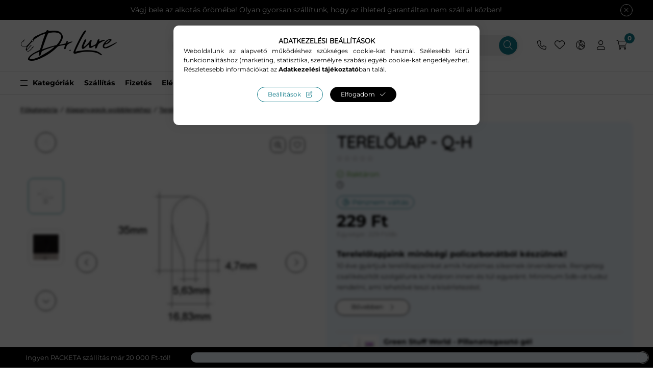

--- FILE ---
content_type: text/html; charset=UTF-8
request_url: https://drlure.com/shop_marketing.php?cikk=TL_1-5-Q-H35&type=page&only=cross&change_lang=hu&marketing_type=artdet
body_size: 3637
content:

<script>
	function page_action_cross(cikk,cikk_id,qty) {
        var temp_qty=qty;
        if ($("#db_"+cikk_id).length > 0 ) temp_qty=$("#db_"+cikk_id).val();

		$.ajax({
			type: "GET",
			async: true,
			url: "https://drlure.com/shop_ajax/ajax_cart.php",
			dataType: 'json',
			data: {
				get_ajax:1,
				result_type:"json",
				lang_master:"hu",
				action:"add",
				sku:cikk,
				qty:temp_qty,
				variant_name1:$("#egyeb_nev1_"+cikk_id).val(),
				variant_list1:$("#egyeb_list1_"+cikk_id).val(),
				variant_name2:$("#egyeb_nev2_"+cikk_id).val(),
				variant_list2:$("#egyeb_list2_"+cikk_id).val(),
				variant_name3:$("#egyeb_nev3_"+cikk_id).val(),
				variant_list3:$("#egyeb_list3_"+cikk_id).val()
			},
			success: function(result_cart){
                const temp_product_array = {
                    error: result_cart.error,
                    sku: cikk,
                    master_key: result_cart.master_key,
                    name: result_cart.name,
                    category: result_cart.category,
                    price: result_cart.price,
                    qty: temp_qty,
                    qty_of_items: result_cart.qty_of_items
                };

                for (let i = 1; i <= 3; i++) {
                    temp_product_array[`variant_name${i}`] = $(`#egyeb_nev${i}_${cikk_id}`).val();
                    temp_product_array[`variant_list${i}`] = $(`#egyeb_list${i}_${cikk_id}`).val();
                }

                $(document).trigger("addToCart", temp_product_array);

                gtag("event", "cross_sale_convert", { 'sku':cikk, 'value':result_cart.price*temp_qty});
				if (result_cart.cart_deny==1) {
					eval(result_cart.cart_onclose);
				} else {
                    if (result_cart.cart_success==1) $(document).trigger("addToCartSuccess",temp_product_array);

										$("#page_cross_content #page_pagelist_"+cikk_id).animate({opacity: 0},300,function(){
						$("#page_cross_content #page_pagelist_"+cikk_id).remove();
                        $(document).trigger('removeCrossItem');
						if ($("#page_cross_content .page_pagelist_item").length==0) $("#page_cross_content").remove();
											});
										if (result_cart.overlay!="") {
						$("#overlay_cart_add").html(result_cart.overlay);
						$("#overlay_cart_add").overlay().load();
					}
										if ($("#box_cart_content").length>0) {
						
						$("#box_cart_content").load("https://drlure.com/shop_ajax/ajax_box_cart.php?get_ajax=1&lang_master=hu&unas_design=");
						                            if ($("#box_cart_content2").length > 0) $("#box_cart_content2").load("https://drlure.com/shop_ajax/ajax_box_cart.php?get_ajax=1&lang_master=hu&unas_design=&cart_num=2");
												}
					$.ajax({
						type: "GET",
						async: true,
						url: "https://drlure.com/shop_ajax/ajax_shipping.php",
						dataType: "json",
						data: {
							get_ajax:1,
							shop_id:96676,
							lang_master:"hu"
						},
						success: function(result){
							$(".container_shipping_cost").html(result.cost);
							$(".container_shipping_free").html(result.free);
						}
					});
									}
			}
		});
	}
	</script>
	


        
        
                
                                                                            
        
            
                                                                                                                            
            






        
                

    
    
    


    

<div class="carousel-block js-carousel-block          carousel-block--no-nums     carousel-block--with-arrows
         carousel-block--top-arrows                 carousel-block-cross_page
" id="carousel-block-cross_page">
    <div class="carousel__title-outer">
        <div class="container">
            <div class="carousel__title-wrap">
                                <div class="carousel__title-inner">
                    <h2 class="carousel__title cross_page__title main-title h2">Az alábbi terméket ajánljuk még kiegészítőként</h2>
                                    </div>
                            </div>
        </div>
    </div>
    <div class="carousel__products">
        <div class="container carousel__products-container">
                            
                                <section class=" products js-products type--1 card--1 carousel carousel-cross_page" id="list-cross_page">
                            
                
                                
    
                                                <article class="carousel-cell page_pagelist_item product list-1-card-1 js-product page_artlist_sku_RES_GRIGIO__unas__125" id="page_pagelist_cross_page_RES_GRIGIO__unas__125" data-sku="RES_GRIGIO-125">
          <div class="product__inner">
              <div class="product__badges flex-column align-items-start">
                                                                                                                                                                                                                        <button type="button" class="product__func-btn favourites-btn icon--favo page_artdet_func_favourites_RES_GRIGIO__unas__125 page_artdet_func_favourites_outer_RES_GRIGIO__unas__125" id="page_artlist_func_favourites_RES_GRIGIO__unas__125" onclick="add_to_favourites(&quot;&quot;,&quot;RES_GRIGIO-125&quot;,&quot;page_artlist_func_favourites_RES_GRIGIO__unas__125&quot;,&quot;page_artlist_func_favourites_outer_RES_GRIGIO__unas__125&quot;,&quot;329870257&quot;);" aria-label="Kedvencekhez" data-tippy="Kedvencekhez"> </button>
                                                                                                                      </div>
                            <div class="product__img-outer position-relative">
                                    		                  <div class="product__img-wrap product-img-wrapper">
                    		                      <a class="product_link_normal" data-sku="RES_GRIGIO-125" href="https://drlure.com/Reschimica-Ket-komponensu-addikcios-szilikon-250g" title="Reschimica  - Poliurethan gyanta - Szürke - 125g x 2">
                          <picture>
                                                            <source srcset="https://drlure.com/main_pic/space.gif" data-srcset="https://drlure.com/img/96676/RES_GRIGIO-125/174x174,r/RES_GRIGIO-125.jpg?time=1664370824 1x, https://drlure.com/img/96676/RES_GRIGIO-125/348x348,r/RES_GRIGIO-125.jpg?time=1664370824 2x" media="(max-width: 417.98px)" />
                                                            <source srcset="https://drlure.com/main_pic/space.gif" data-srcset="https://drlure.com/img/96676/RES_GRIGIO-125/280x280,r/RES_GRIGIO-125.jpg?time=1664370824 1x, https://drlure.com/img/96676/RES_GRIGIO-125/560x560,r/RES_GRIGIO-125.jpg?time=1664370824 2x " />
                              <img class="product__img product-img js-main-img lazyload" width="280" height="280"
                                   src="https://drlure.com/main_pic/space.gif"
                                   data-src="https://drlure.com/img/96676/RES_GRIGIO-125/280x280,r/RES_GRIGIO-125.jpg?time=1664370824"
                                   alt="Reschimica  - Poliurethan gyanta - Szürke - 125g x 2"
                                   title="Reschimica  - Poliurethan gyanta - Szürke - 125g x 2"
                                   id="main_image_cross_page_RES_GRIGIO__unas__125"
                              />
                          </picture>
                                                                                                      </a>
                  </div>
                  		              </div>
              <div class="product__data">
                                                          
                  <div class="product__name-wrap">
                      <h2 class="product__name">
                          <a class="product__name-link product_link_normal" data-sku="RES_GRIGIO-125" href="https://drlure.com/Reschimica-Ket-komponensu-addikcios-szilikon-250g">Reschimica  - Poliurethan gyanta - Szürke - 125g x 2</a>
                      </h2>
                  </div>
                  <div class="review-stock-wrap row d-flex align-items-center justify-content-between mb-3">
                      <div class="col-12 d-flex">
                                                                                                        </div>
                  </div>                
                  <div class="card-stock-info">
                                                                                      <div class="product__stock stock only_stock_status on-stock">
                            <div class="product__stock-text product-stock-text">
                                                                <div class="stock__content icon--b-on-stock">
                                                                        <span class="stock__text">Raktáron</span>
                                                                                                        </div>
                                                            </div>
                                                                                        <div class="shipping-today-card hide"></div>
                              <div class="stock-infos-list">
                                  <div><strong>Raktáron!</strong></div>
                                      <div class="time-until"></div>
                              </div>
                                                              
                        </div>
                                                                                </div>
                  
                                                                            <div class="row justify-content-between align-items-center mt-auto">
                                        <div class="col-auto product__prices-wrap">
                                                    
                                                    
                                                                                <div class="product__prices row no-gutters">
                                <div class="col">
                                    <div class="product__price-base product-price--base">
                                    <span class="product__price-base-value"><span class='price-gross-format'><span id='price_net_brutto_cross_page_RES_GRIGIO__unas__125' class='price_net_brutto_cross_page_RES_GRIGIO__unas__125 price-gross'>4 490</span><span class='price-currency'> Ft</span></span></span>                                    </div>

                                    
                                                                                                                                                </div>
                            </div>

                                                                                                                                                                                            </div>
                    
                                        
                    <div class="col-auto product__main">
                                                                                                                                                                                                                    <input name="db_cross_page_RES_GRIGIO__unas__125" id="db_cross_page_RES_GRIGIO__unas__125" type="hidden" value="1" data-min="1" data-max="999999" data-step="1"/>
                                
                                                                <div class="product__main-btn-col">
                                                                                                            <button class="product__main-btn product__cart-btn btn icon--cart" onclick="page_action_cross('RES_GRIGIO-125','cross_page_RES_GRIGIO__unas__125',1);" type="button" data-text="Ezt is kérem" aria-label="Ezt is kérem"></button>
                                                                    </div>
                                                                        </div>
                                        
  
                    </div>

                                                  </div>
          </div>
                </article>
                                                                                                                <article class="carousel-cell page_pagelist_item product list-1-card-1 js-product page_artlist_sku_FA_ABACHI__unas__1__unas__5X1__unas__5" id="page_pagelist_cross_page_FA_ABACHI__unas__1__unas__5X1__unas__5" data-sku="FA_ABACHI-1-5X1-5">
          <div class="product__inner">
              <div class="product__badges flex-column align-items-start">
                                                                                                                                                                                                                        <button type="button" class="product__func-btn favourites-btn icon--favo page_artdet_func_favourites_FA_ABACHI__unas__1__unas__5X1__unas__5 page_artdet_func_favourites_outer_FA_ABACHI__unas__1__unas__5X1__unas__5" id="page_artlist_func_favourites_FA_ABACHI__unas__1__unas__5X1__unas__5" onclick="add_to_favourites(&quot;&quot;,&quot;FA_ABACHI-1-5X1-5&quot;,&quot;page_artlist_func_favourites_FA_ABACHI__unas__1__unas__5X1__unas__5&quot;,&quot;page_artlist_func_favourites_outer_FA_ABACHI__unas__1__unas__5X1__unas__5&quot;,&quot;329870132&quot;);" aria-label="Kedvencekhez" data-tippy="Kedvencekhez"> </button>
                                                                                                                      </div>
                            <div class="product__img-outer position-relative">
                                    		                  <div class="product__img-wrap product-img-wrapper">
                    		                      <a class="product_link_normal" data-sku="FA_ABACHI-1-5X1-5" href="https://drlure.com/Abachi-fa-15cm-x-15cm-x-50cm" title="Abachi fa">
                          <picture>
                                                            <source srcset="https://drlure.com/main_pic/space.gif" data-srcset="https://drlure.com/img/96676/FA_ABACHI-1-5X1-5/174x174,r/FA_ABACHI-1-5X1-5.jpg?time=1744235481 1x, https://drlure.com/img/96676/FA_ABACHI-1-5X1-5/348x348,r/FA_ABACHI-1-5X1-5.jpg?time=1744235481 2x" media="(max-width: 417.98px)" />
                                                            <source srcset="https://drlure.com/main_pic/space.gif" data-srcset="https://drlure.com/img/96676/FA_ABACHI-1-5X1-5/280x280,r/FA_ABACHI-1-5X1-5.jpg?time=1744235481 1x, https://drlure.com/img/96676/FA_ABACHI-1-5X1-5/560x560,r/FA_ABACHI-1-5X1-5.jpg?time=1744235481 2x " />
                              <img class="product__img product-img js-main-img lazyload" width="280" height="280"
                                   src="https://drlure.com/main_pic/space.gif"
                                   data-src="https://drlure.com/img/96676/FA_ABACHI-1-5X1-5/280x280,r/FA_ABACHI-1-5X1-5.jpg?time=1744235481"
                                   alt="Abachi fa"
                                   title="Abachi fa"
                                   id="main_image_cross_page_FA_ABACHI__unas__1__unas__5X1__unas__5"
                              />
                          </picture>
                                                                                      <div class="product__img-alt-1">
                                    <picture>
                                                                                    <source srcset="https://drlure.com/main_pic/space.gif" data-srcset="https://drlure.com/img/96676/FA_ABACHI-1-5X1-5_altpic_1/174x174,r/FA_ABACHI-1-5X1-5.jpg?time=1744235481 1x, https://drlure.com/img/96676/FA_ABACHI-1-5X1-5_altpic_1/348x348,r/FA_ABACHI-1-5X1-5.jpg?time=1744235481 2x" media="(max-width: 417.98px)" />
                                                                                <source srcset="https://drlure.com/main_pic/space.gif" data-srcset="https://drlure.com/img/96676/FA_ABACHI-1-5X1-5_altpic_1/280x280,r/FA_ABACHI-1-5X1-5.jpg?time=1744235481 1x, https://drlure.com/img/96676/FA_ABACHI-1-5X1-5_altpic_1/560x560,r/FA_ABACHI-1-5X1-5.jpg?time=1744235481 2x " />
                                        <img class="product__img product-img lazyload" width="" height=""
                                              src="https://drlure.com/main_pic/space.gif"
                                              data-src="https://drlure.com/img/96676/FA_ABACHI-1-5X1-5_altpic_1/280x280,r/FA_ABACHI-1-5X1-5.jpg?time=1744235481"
                                              alt="Abachi fa"
                                              title="Abachi fa"/>
                                    </picture>
                                </div>
                                                                            </a>
                  </div>
                  		              </div>
              <div class="product__data">
                                                          
                  <div class="product__name-wrap">
                      <h2 class="product__name">
                          <a class="product__name-link product_link_normal" data-sku="FA_ABACHI-1-5X1-5" href="https://drlure.com/Abachi-fa-15cm-x-15cm-x-50cm">Abachi fa</a>
                      </h2>
                  </div>
                  <div class="review-stock-wrap row d-flex align-items-center justify-content-between mb-3">
                      <div class="col-12 d-flex">
                                                                                                        </div>
                  </div>                
                  <div class="card-stock-info">
                                                                                      <div class="product__stock stock only_stock_status on-stock">
                            <div class="product__stock-text product-stock-text">
                                                                <div class="stock__content icon--b-on-stock">
                                                                        <span class="stock__text">Raktáron</span>
                                                                                                        </div>
                                                            </div>
                                                                                        <div class="shipping-today-card hide"></div>
                              <div class="stock-infos-list">
                                  <div><strong>Raktáron!</strong></div>
                                      <div class="time-until"></div>
                              </div>
                                                              
                        </div>
                                                                                </div>
                  
                                                              <div class="product__params font-xs font-sm-s">
                          <div class="product__params-inner">
                                                            <div class="product__param row gutters-5 align-items-center" data-param-type="enum">
                                                                    <div class="product__param-title-col col-6">
                                      <div class="product__param-title">Méret</div>
                                      :
                                  </div>
                                  <div class="product__param-value col-6">
                                                                                                                              50cm x 1,5cm x 1,5cm
                                                                                                                  </div>
                                                                </div>
                                                            <div class="product__param row gutters-5 align-items-center" data-param-type="text">
                                                                    <div class="product__param-title-col col-6">
                                      <div class="product__param-title">Típus</div>
                                      :
                                  </div>
                                  <div class="product__param-value col-6">
                                                                                                                              Abachi fa
                                                                                                                  </div>
                                                                </div>
                                                        </div>
                      </div>
                                                          <div class="row justify-content-between align-items-center mt-auto">
                                        <div class="col-auto product__prices-wrap has-params">
                                                    
                                                    
                                                                                <div class="product__prices row no-gutters">
                                <div class="col">
                                    <div class="product__price-base product-price--base">
                                    <span class="product__price-base-value"><span class='price-gross-format'><span id='price_net_brutto_cross_page_FA_ABACHI__unas__1__unas__5X1__unas__5' class='price_net_brutto_cross_page_FA_ABACHI__unas__1__unas__5X1__unas__5 price-gross'>1 190</span><span class='price-currency'> Ft</span></span></span>                                    </div>

                                    
                                                                                                                                                </div>
                            </div>

                                                                                                                                                                                            </div>
                    
                                        
                    <div class="col-auto product__main">
                                                                                                                                                                                                                    <input name="db_cross_page_FA_ABACHI__unas__1__unas__5X1__unas__5" id="db_cross_page_FA_ABACHI__unas__1__unas__5X1__unas__5" type="hidden" value="1" data-min="1" data-max="999999" data-step="1"/>
                                
                                                                <div class="product__main-btn-col">
                                                                                                            <button class="product__main-btn product__cart-btn btn icon--cart" onclick="page_action_cross('FA_ABACHI-1-5X1-5','cross_page_FA_ABACHI__unas__1__unas__5X1__unas__5',1);" type="button" data-text="Ezt is kérem" aria-label="Ezt is kérem"></button>
                                                                    </div>
                                                                        </div>
                                        
                            
                    </div>

                                                  </div>
          </div>
                </article>
  
                
                                                </section>

                        <div class="carousel__nav js-carousel-nav carousel__nav-cross_page">
                
                                <div class="carousel__buttons carousel__buttons-cross_page">
                    <button type="button" class="carousel__prev-btn carousel__prev-next-btn btn" aria-label="előző"></button>
                    <button type="button" class="carousel__next-btn carousel__prev-next-btn btn" aria-label="következő"></button>
                </div>
                            </div>
                                
                                        
                        <script>
            $(document).ready(function() {
                initTippy();

                            const $flkty_cross_page_options = {
                    dragThreshold: 10,
                    cellAlign: 'left',
                    freeScroll: true,
                    groupCells: true,
                    contain: true,
                                        pageDots: true,
                                                            prevNextButtons: false,
                                        on: {
                        ready: function() {
                            let thisBlock = $(this.element).closest('.js-carousel-block');

                            thisBlock.addClass('ready');
                                                        if (this.slides.length > 1) {
                                thisBlock.find('.js-carousel-nav').addClass('active');
                            }
                                                                                },
                        change: function( index ) {
                            let thisBlock = $(this.element).closest('.js-carousel-block');

                                                    },
                        resize: function() {
                            let thisBlock = $(this.element).closest('.js-carousel-block');

                                                    }
                    }
                };

                let $flkty_cross_page = $( '.carousel-cross_page').flickity( $flkty_cross_page_options );

                                $('.carousel__buttons-cross_page .carousel__prev-btn').on( 'click', function() {
                    $flkty_cross_page.flickity('previous', true);
                });
                $('.carousel__buttons-cross_page .carousel__next-btn').on( 'click', function() {
                    $flkty_cross_page.flickity( 'next', true );
                });
                
                                $(document).on('removeCrossItem', function(){
                    $flkty_cross_page.flickity('resize');
                });
                
                
                
                
                /* SET CAROUSEL CELL TO HEIGHT 100% */
                $flkty_cross_page.flickity('resize');
                $(".carousel-cross_page .carousel-cell").css('height','100%');
                        });
            </script>
        </div>
    </div>
</div>
                        
            
    <script>
<!--
$(document).ready(function(){
	select_base_price("cross_page_RES_GRIGIO__unas__125",0);
	
	select_base_price("cross_page_FA_ABACHI__unas__1__unas__5X1__unas__5",0);
	
});
// -->
</script>


    <script>
        $(document).ready(function() {
            initTippy();
        });
    </script>

    
        <script>gtag("event", "cross_sale_show", { });</script>

--- FILE ---
content_type: text/html
request_url: https://cdn.trustindex.io/widgets/af/af96bd658f031771e9964fb9ae6/content.html
body_size: 2952
content:
<div data-delay-load="1" class=" ti-widget " data-layout-id="108" data-layout-category="slider" data-set-id="light-background" data-pid="af96bd658f031771e9964fb9ae6" data-language="hu" data-close-locale="Bezárás" data-rich-snippet="cbfee7372177g8a9" data-time-locale="%d %s|ma|napja|napja|hete|hete|hónapja|hónapja|éve|éve" data-review-target-width="300" data-css-version="2" data-review-text-mode="popup" data-reply-by-locale="Válasz a tulajdonostól" data-only-rating-locale="Ez a felhasználó csak egy értékelést hagyott." data-pager-autoplay-timeout="6" data-slider-loop="1" > <div class="ti-widget-container ti-col-3"> <div class="ti-widget-header"> <div class="ti-header-content source-Facebook ti-active"> <div class="ti-header-logo"> <img class="ti-header-logo-img" src="https://cdn.trustindex.io/assets/platform/Facebook/logo.svg" loading="lazy" alt="Facebook" width="150" height="21" /> </div> <div class="ti-header-rating-text"><span class="ti-stars"><img class="ti-star f" src="https://cdn.trustindex.io/assets/platform/Facebook/star/f.svg" alt="Facebook" width="17" height="17" loading="lazy" /><img class="ti-star f" src="https://cdn.trustindex.io/assets/platform/Facebook/star/f.svg" alt="Facebook" width="17" height="17" loading="lazy" /><img class="ti-star f" src="https://cdn.trustindex.io/assets/platform/Facebook/star/f.svg" alt="Facebook" width="17" height="17" loading="lazy" /><img class="ti-star f" src="https://cdn.trustindex.io/assets/platform/Facebook/star/f.svg" alt="Facebook" width="17" height="17" loading="lazy" /><img class="ti-star f" src="https://cdn.trustindex.io/assets/platform/Facebook/star/f.svg" alt="Facebook" width="17" height="17" loading="lazy" /></span><span class="ti-header-rating">5.0</span></div> <div class="ti-header-rating-text ti-mobile"><span class="ti-header-rating">5.0</span><span class="ti-stars"><img class="ti-star f" src="https://cdn.trustindex.io/assets/platform/Facebook/star/f.svg" alt="Facebook" width="17" height="17" loading="lazy" /><img class="ti-star f" src="https://cdn.trustindex.io/assets/platform/Facebook/star/f.svg" alt="Facebook" width="17" height="17" loading="lazy" /><img class="ti-star f" src="https://cdn.trustindex.io/assets/platform/Facebook/star/f.svg" alt="Facebook" width="17" height="17" loading="lazy" /><img class="ti-star f" src="https://cdn.trustindex.io/assets/platform/Facebook/star/f.svg" alt="Facebook" width="17" height="17" loading="lazy" /><img class="ti-star f" src="https://cdn.trustindex.io/assets/platform/Facebook/star/f.svg" alt="Facebook" width="17" height="17" loading="lazy" /></span></div> <div class="ti-top-rated-title">Kiválóra értékelt webáruház 2026 </div> <div class="ti-verified-by ti-verified-by-row" data-style="1"> <div class="ti-inner"> Igazolta: Trustindex <span class="ti-info-icon"></span> <div class="ti-disclaimer">A Trustindex hitelesített jelvénye az Egyetemes Bizalom Szimbóluma. Csak a legjobb vállalatok kaphatják meg a hitelesített jelvényt, akiknek az értékelése meghaladja a 4.5 értéket, az elmúlt 12 hónap vásárlói véleményei alapján. <a href="https://www.trustindex.io/?a=sys&c=verified-badge&url=/the-trustindex-verified-badge/" target="_blank">További információ</a></div> </div> </div> </div> <div class="ti-widget-header-tick"></div> </div> <div class="ti-reviews-container"> <div class="ti-controls"> <div class="ti-next" aria-label="Következő vélemény" role="button" tabindex="0"></div> <div class="ti-prev" aria-label="Előző vélemény" role="button" tabindex="0"></div> </div> <div class="ti-reviews-container-wrapper"> <div class="ti-review-item source-Facebook ti-image-layout-thumbnail" data-time="1742549082" data-id="4c5d44d98064860db062cb7e8de9fcd5" > <div class="ti-inner"> <div class="ti-review-header"> <div class="ti-platform-icon ti-with-tooltip"> <span class="ti-tooltip">Közzétéve itt: Facebook</span> <img src="https://cdn.trustindex.io/assets/platform/Facebook/icon.svg" alt="Facebook" width="20" height="20" loading="lazy" /> </div> <div class="ti-profile-img"> <img src="https://graph.facebook.com/9726453420777982/picture?[base64]&type=square&width=160" srcset="https://graph.facebook.com/9726453420777982/picture?[base64]&type=square&width=160 2x" alt="Tibor Szabó profile picture" loading="lazy" /> </div> <div class="ti-profile-details"> <div class="ti-name"> Tibor Szabó </div> <div class="ti-date"></div> </div> </div> <span class="ti-stars"><span class="ti-recommendation"><img class="ti-recommendation-icon" src="https://cdn.trustindex.io/assets/platform/Facebook/recommendation-positive.svg" alt="Facebook" width="15" height="15" loading="lazy" /><span class="ti-recommendation-title">ajánlja</span></span><span class="ti-verified-review ti-verified-platform ti-color-green"><span class="ti-verified-tooltip">A Trustindex hitelesíti, hogy a vélemény eredeti forrása Facebook.</span></span></span> <div class="ti-review-text-container ti-review-content">Kiváló, segítőkész, rugalmas csapat! Minden, ami a csalikészítéshez szükséges!</div> <span class="ti-read-more" data-container=".ti-review-content" data-collapse-text="Elrejt" data-open-text="Olvass tovább" ></span> </div> </div> <div class="ti-review-item source-Facebook ti-image-layout-thumbnail" data-time="1741007505" data-id="ae76dc70977beec03b2f58640528fb88" > <div class="ti-inner"> <div class="ti-review-header"> <div class="ti-platform-icon ti-with-tooltip"> <span class="ti-tooltip">Közzétéve itt: Facebook</span> <img src="https://cdn.trustindex.io/assets/platform/Facebook/icon.svg" alt="Facebook" width="20" height="20" loading="lazy" /> </div> <div class="ti-profile-img"> <img src="https://graph.facebook.com/32604057959207662/picture?[base64]&type=square&width=160" srcset="https://graph.facebook.com/32604057959207662/picture?[base64]&type=square&width=160 2x" alt="Feri Mukk Jurák profile picture" loading="lazy" /> </div> <div class="ti-profile-details"> <div class="ti-name"> Feri Mukk Jurák </div> <div class="ti-date"></div> </div> </div> <span class="ti-stars"><span class="ti-recommendation"><img class="ti-recommendation-icon" src="https://cdn.trustindex.io/assets/platform/Facebook/recommendation-positive.svg" alt="Facebook" width="15" height="15" loading="lazy" /><span class="ti-recommendation-title">ajánlja</span></span><span class="ti-verified-review ti-verified-platform ti-color-green"><span class="ti-verified-tooltip">A Trustindex hitelesíti, hogy a vélemény eredeti forrása Facebook.</span></span></span> <div class="ti-review-text-container ti-review-content">Mindent megtalálható amely a csali készítéshez szükséges.
Precíz pontos szállítás!!!
Csak ajánlani tudom őket mindenkinek!!!</div> <span class="ti-read-more" data-container=".ti-review-content" data-collapse-text="Elrejt" data-open-text="Olvass tovább" ></span> </div> </div> <div class="ti-review-item source-Facebook ti-image-layout-thumbnail" data-time="1538819894" data-id="23ab2c1158c8e95d65f560efb681b87f" > <div class="ti-inner"> <div class="ti-review-header"> <div class="ti-platform-icon ti-with-tooltip"> <span class="ti-tooltip">Közzétéve itt: Facebook</span> <img src="https://cdn.trustindex.io/assets/platform/Facebook/icon.svg" alt="Facebook" width="20" height="20" loading="lazy" /> </div> <div class="ti-profile-img"> <img src="https://graph.facebook.com/24480436758301158/picture?[base64]&type=square&width=160" srcset="https://graph.facebook.com/24480436758301158/picture?[base64]&type=square&width=160 2x" alt="Tamás Keszthelyi profile picture" loading="lazy" /> </div> <div class="ti-profile-details"> <div class="ti-name"> Tamás Keszthelyi </div> <div class="ti-date"></div> </div> </div> <span class="ti-stars"><span class="ti-recommendation"><img class="ti-recommendation-icon" src="https://cdn.trustindex.io/assets/platform/Facebook/recommendation-positive.svg" alt="Facebook" width="15" height="15" loading="lazy" /><span class="ti-recommendation-title">ajánlja</span></span><span class="ti-verified-review ti-verified-platform ti-color-green"><span class="ti-verified-tooltip">A Trustindex hitelesíti, hogy a vélemény eredeti forrása Facebook.</span></span></span> <div class="ti-review-text-container ti-review-content">Kíváló termékek! Csak ajánlani tudom!</div> <span class="ti-read-more" data-container=".ti-review-content" data-collapse-text="Elrejt" data-open-text="Olvass tovább" ></span> </div> </div> <div class="ti-review-item source-Facebook ti-image-layout-thumbnail" data-time="1742463956" data-id="00ec20c46ae3d55927861fdb0a6231ca" > <div class="ti-inner"> <div class="ti-review-header"> <div class="ti-platform-icon ti-with-tooltip"> <span class="ti-tooltip">Közzétéve itt: Facebook</span> <img src="https://cdn.trustindex.io/assets/platform/Facebook/icon.svg" alt="Facebook" width="20" height="20" loading="lazy" /> </div> <div class="ti-profile-img"> <img src="https://graph.facebook.com/24989469043995501/picture?[base64]&type=square&width=160" srcset="https://graph.facebook.com/24989469043995501/picture?[base64]&type=square&width=160 2x" alt="Tamás Blázy profile picture" loading="lazy" /> </div> <div class="ti-profile-details"> <div class="ti-name"> Tamás Blázy </div> <div class="ti-date"></div> </div> </div> <span class="ti-stars"><span class="ti-recommendation"><img class="ti-recommendation-icon" src="https://cdn.trustindex.io/assets/platform/Facebook/recommendation-positive.svg" alt="Facebook" width="15" height="15" loading="lazy" /><span class="ti-recommendation-title">ajánlja</span></span><span class="ti-verified-review ti-verified-platform ti-color-green"><span class="ti-verified-tooltip">A Trustindex hitelesíti, hogy a vélemény eredeti forrása Facebook.</span></span></span> <div class="ti-review-text-container ti-review-content">Korrekt, megbízható bolt jó árakkal.</div> <span class="ti-read-more" data-container=".ti-review-content" data-collapse-text="Elrejt" data-open-text="Olvass tovább" ></span> </div> </div> <div class="ti-review-item source-Facebook ti-image-layout-thumbnail" data-time="1495092812" data-id="0fcaa80f32c78e508ad8c18df0c435e5" > <div class="ti-inner"> <div class="ti-review-header"> <div class="ti-platform-icon ti-with-tooltip"> <span class="ti-tooltip">Közzétéve itt: Facebook</span> <img src="https://cdn.trustindex.io/assets/platform/Facebook/icon.svg" alt="Facebook" width="20" height="20" loading="lazy" /> </div> <div class="ti-profile-img"> <img src="https://graph.facebook.com/25653091947636167/picture?[base64]&type=square&width=160" srcset="https://graph.facebook.com/25653091947636167/picture?[base64]&type=square&width=160 2x" alt="Zoltán Csomor profile picture" loading="lazy" /> </div> <div class="ti-profile-details"> <div class="ti-name"> Zoltán Csomor </div> <div class="ti-date"></div> </div> </div> <span class="ti-stars"><span class="ti-recommendation"><img class="ti-recommendation-icon" src="https://cdn.trustindex.io/assets/platform/Facebook/recommendation-positive.svg" alt="Facebook" width="15" height="15" loading="lazy" /><span class="ti-recommendation-title">ajánlja</span></span><span class="ti-verified-review ti-verified-platform ti-color-green"><span class="ti-verified-tooltip">A Trustindex hitelesíti, hogy a vélemény eredeti forrása Facebook.</span></span></span> <div class="ti-review-text-container ti-review-content">Kíváló ötlet ez a biznisz, minden egy helyen megtalálható. Nagyon jó ötletnek tartom :)</div> <span class="ti-read-more" data-container=".ti-review-content" data-collapse-text="Elrejt" data-open-text="Olvass tovább" ></span> </div> </div> <div class="ti-review-item source-Facebook ti-image-layout-thumbnail" data-time="1498392989" data-id="6ab3d12805e6976bc8040760499c322a" > <div class="ti-inner"> <div class="ti-review-header"> <div class="ti-platform-icon ti-with-tooltip"> <span class="ti-tooltip">Közzétéve itt: Facebook</span> <img src="https://cdn.trustindex.io/assets/platform/Facebook/icon.svg" alt="Facebook" width="20" height="20" loading="lazy" /> </div> <div class="ti-profile-img"> <img src="https://graph.facebook.com/32808531742096024/picture?[base64]&type=square&width=160" srcset="https://graph.facebook.com/32808531742096024/picture?[base64]&type=square&width=160 2x" alt="Károly Kántor profile picture" loading="lazy" /> </div> <div class="ti-profile-details"> <div class="ti-name"> Károly Kántor </div> <div class="ti-date"></div> </div> </div> <span class="ti-stars"><span class="ti-recommendation"><img class="ti-recommendation-icon" src="https://cdn.trustindex.io/assets/platform/Facebook/recommendation-positive.svg" alt="Facebook" width="15" height="15" loading="lazy" /><span class="ti-recommendation-title">ajánlja</span></span><span class="ti-verified-review ti-verified-platform ti-color-green"><span class="ti-verified-tooltip">A Trustindex hitelesíti, hogy a vélemény eredeti forrása Facebook.</span></span></span> <div class="ti-review-text-container ti-review-content">Korrektség,pontosság!!</div> <span class="ti-read-more" data-container=".ti-review-content" data-collapse-text="Elrejt" data-open-text="Olvass tovább" ></span> </div> </div> <div class="ti-review-item source-Facebook ti-image-layout-thumbnail" data-time="1504776474" data-id="a3409530953df666d3f87cb1ba4e629a" > <div class="ti-inner"> <div class="ti-review-header"> <div class="ti-platform-icon ti-with-tooltip"> <span class="ti-tooltip">Közzétéve itt: Facebook</span> <img src="https://cdn.trustindex.io/assets/platform/Facebook/icon.svg" alt="Facebook" width="20" height="20" loading="lazy" /> </div> <div class="ti-profile-img"> <img src="https://graph.facebook.com/25907410852193523/picture?[base64]&type=square&width=160" srcset="https://graph.facebook.com/25907410852193523/picture?[base64]&type=square&width=160 2x" alt="Kovács Szabolcs profile picture" loading="lazy" /> </div> <div class="ti-profile-details"> <div class="ti-name"> Kovács Szabolcs </div> <div class="ti-date"></div> </div> </div> <span class="ti-stars"><span class="ti-recommendation"><img class="ti-recommendation-icon" src="https://cdn.trustindex.io/assets/platform/Facebook/recommendation-positive.svg" alt="Facebook" width="15" height="15" loading="lazy" /><span class="ti-recommendation-title">ajánlja</span></span><span class="ti-verified-review ti-verified-platform ti-color-green"><span class="ti-verified-tooltip">A Trustindex hitelesíti, hogy a vélemény eredeti forrása Facebook.</span></span></span> <div class="ti-review-text-container ti-review-content">Jó, hogy minden egy helyen megtalálható, ráadásul Magyarországon. Először rendeltem Tőletek, de minden bizonnyal nem utoljára. ;)</div> <span class="ti-read-more" data-container=".ti-review-content" data-collapse-text="Elrejt" data-open-text="Olvass tovább" ></span> </div> </div> <div class="ti-review-item source-Facebook ti-image-layout-thumbnail" data-time="1497416014" data-id="6fbb89738244b689a99957a2f4ff7488" > <div class="ti-inner"> <div class="ti-review-header"> <div class="ti-platform-icon ti-with-tooltip"> <span class="ti-tooltip">Közzétéve itt: Facebook</span> <img src="https://cdn.trustindex.io/assets/platform/Facebook/icon.svg" alt="Facebook" width="20" height="20" loading="lazy" /> </div> <div class="ti-profile-img"> <img src="https://graph.facebook.com/1331854013610804/picture?[base64]&type=square&width=160" srcset="https://graph.facebook.com/1331854013610804/picture?[base64]&type=square&width=160 2x" alt="Péczi Zoltán profile picture" loading="lazy" /> </div> <div class="ti-profile-details"> <div class="ti-name"> Péczi Zoltán </div> <div class="ti-date"></div> </div> </div> <span class="ti-stars"><span class="ti-recommendation"><img class="ti-recommendation-icon" src="https://cdn.trustindex.io/assets/platform/Facebook/recommendation-positive.svg" alt="Facebook" width="15" height="15" loading="lazy" /><span class="ti-recommendation-title">ajánlja</span></span><span class="ti-verified-review ti-verified-platform ti-color-green"><span class="ti-verified-tooltip">A Trustindex hitelesíti, hogy a vélemény eredeti forrása Facebook.</span></span></span> <div class="ti-review-text-container ti-review-content">Jó kis bolt! :-)</div> <span class="ti-read-more" data-container=".ti-review-content" data-collapse-text="Elrejt" data-open-text="Olvass tovább" ></span> </div> </div> </div> <div class="ti-controls-line"> <div class="dot"></div> </div> </div> </div> </div> <style class="scss-content">.ti-amp-iframe-body{background:rgba(255, 255, 255, 0)}.ti-widget[data-layout-id='108'][data-set-id='light-background'][data-pid='af96bd658f031771e9964fb9ae6'] .ti-footer-filter-text{margin:12px 28px}.ti-widget[data-layout-id='108'][data-set-id='light-background'][data-pid='af96bd658f031771e9964fb9ae6'] .ti-widget-header{margin-left:16px !important;margin-right:16px !important;background-color:aliceblue;border-color:#f0f8ff;border-left-width:5px;border-left-color:#1A976A;padding-left:45px}.ti-widget[data-layout-id='108'][data-set-id='light-background'][data-pid='af96bd658f031771e9964fb9ae6'] .ti-reviews-container-wrapper{margin:0 5px}.ti-widget[data-layout-id='108'][data-set-id='light-background'][data-pid='af96bd658f031771e9964fb9ae6'] .ti-review-item>.ti-inner{border-color:#f0f8ff !important;background-color:#f0f8ff}.ti-widget[data-layout-id='108'][data-set-id='light-background'][data-pid='af96bd658f031771e9964fb9ae6'] .ti-review-content{height:108.75px !important;-webkit-line-clamp:5}.ti-widget[data-layout-id='108'][data-set-id='light-background'][data-pid='af96bd658f031771e9964fb9ae6'] .ti-ai-summary-item .ti-review-content{-webkit-line-clamp:6;height:132.5px !important}.ti-widget[data-layout-id='108'][data-set-id='light-background'][data-pid='af96bd658f031771e9964fb9ae6'] .ti-ai-summary-item .ti-profile-img img:not(.ti-ai-profile-img){border:2px solid #f0f8ff;border-color:#f0f8ff}.ti-widget[data-layout-id='108'][data-set-id='light-background'][data-pid='af96bd658f031771e9964fb9ae6'] .ti-ai-summary-item>.ti-inner{background-color:#f0f8ff !important}.ti-widget[data-layout-id='108'][data-set-id='light-background'][data-pid='af96bd658f031771e9964fb9ae6'] .ti-review-item>.ti-inner,.ti-widget[data-layout-id='108'][data-set-id='light-background'][data-pid='af96bd658f031771e9964fb9ae6'] .ti-load-more-reviews-container .ti-load-more-reviews-button{background-color:aliceblue !important}.ti-widget-lightbox[data-layout-id='108'][data-set-id='light-background'][data-pid='af96bd658f031771e9964fb9ae6'] .ti-ai-summary-item .ti-profile-img img:not(.ti-ai-profile-img){border:2px solid #f0f8ff;border-color:#f0f8ff}.ti-widget-lightbox[data-layout-id='108'][data-set-id='light-background'][data-pid='af96bd658f031771e9964fb9ae6'] .ti-ai-summary-item>.ti-inner{background-color:#f0f8ff !important}.ti-widget[data-layout-id='108'][data-set-id='light-background'][data-pid='af96bd658f031771e9964fb9ae6'] .ti-widget-header .ti-platform-tabs .ti-tab-item:not(.ti-tab-active):hover{background:#bde0ff}.ti-widget[data-layout-id='108'][data-set-id='light-background'][data-pid='af96bd658f031771e9964fb9ae6'] .ti-widget-header .ti-platform-tabs .ti-platform-tab-nav .ti-arrow-next{background:linear-gradient(-90deg, aliceblue 67%, rgba(240, 248, 255, 0) 85%)}.ti-widget[data-layout-id='108'][data-set-id='light-background'][data-pid='af96bd658f031771e9964fb9ae6'] .ti-widget-header .ti-platform-tabs .ti-platform-tab-nav .ti-arrow-prev{background:linear-gradient(90deg, aliceblue 67%, rgba(240, 248, 255, 0) 85%)}.ti-widget[data-layout-id='108'][data-set-id='light-background'][data-pid='af96bd658f031771e9964fb9ae6'] .ti-widget-header .ti-widget-header-tick{display:block}.ti-widget[data-layout-id='108'][data-set-id='light-background'][data-pid='af96bd658f031771e9964fb9ae6'] .ti-widget-header .ti-header-content.source-Trustindex:first-child{margin-left:-25px}.ti-widget[data-layout-id='108'][data-set-id='light-background'][data-pid='af96bd658f031771e9964fb9ae6'] .ti-controls{display:block}.ti-widget[data-layout-id='108'][data-set-id='light-background'][data-pid='af96bd658f031771e9964fb9ae6'] .ti-controls .ti-next:before,.ti-widget[data-layout-id='108'][data-set-id='light-background'][data-pid='af96bd658f031771e9964fb9ae6'] .ti-controls .ti-prev:before{border-color:#000000}.ti-widget[data-layout-id='108'][data-set-id='light-background'][data-pid='af96bd658f031771e9964fb9ae6'] .ti-controls-line{display:none !important}</style>

--- FILE ---
content_type: text/html; charset=UTF-8
request_url: https://drlure.com/shop_artdet.php?ajax_tooltip=1&ajax_nodesign=1&get_ajax=1&cikk=EPOXY-DC_5MIN&change_lang=hu&unas_page=6
body_size: 209
content:
{
    "name": "Devcon 5 Minute epoxy gyanta-25ml",
    "url": "https://drlure.com/Devcon-5-Minute-epoxy-gyanta-25ml",
    "sku": "EPOXY__unas__DC_5MIN",
    "cart_onclick_value": "",
    "price_actual_raw": "3190",
    "price_actual_gross": "3 190 Ft",
    "img_url": "https://drlure.com/img/96676/EPOXY-DC_5MIN/1x1,r/EPOXY-DC_5MIN.jpg?time=1745834122",
    "img_thumbnail_url": "",
    "img_thumbnail_retina_exists": "",
    "img_thumbnail_retina_url": "",
    "img_thumbnail_retina_size": "",
    "img_retina_exists": "1",
    "img_retina_url": "https://drlure.com/img/96676/EPOXY-DC_5MIN/2x2,r/EPOXY-DC_5MIN.jpg?time=1745834122",
    "img_retina_size": "2x",
    "img_alt": "Devcon 5 Minute epoxy gyanta-25ml",
    "img_id": "",
    "status": "0",
    "money_type": "Ft",
    "stock_qty" : "0",
    "sale": "0",
    "price_net": "2511.811",
    "price_gross": "3190",
    "vat": "678.189"
}

--- FILE ---
content_type: text/html; charset=UTF-8
request_url: https://drlure.com/shop_artdet.php?ajax_tooltip=1&ajax_nodesign=1&get_ajax=1&cikk=GSW-ACS-2&change_lang=hu&unas_page=6
body_size: 228
content:
{
    "name": "Green Stuff World Aligátor csipesz - 2 db",
    "url": "https://drlure.com/green-stuff-world-aligator-csipesz-hosszu",
    "sku": "GSW__unas__ACS__unas__2",
    "cart_onclick_value": "",
    "price_actual_raw": "490",
    "price_actual_gross": "490 Ft",
    "img_url": "https://drlure.com/img/96676/GSW-ACS-2/1x1,r/GSW-ACS-2.jpg?time=1744236432",
    "img_thumbnail_url": "",
    "img_thumbnail_retina_exists": "",
    "img_thumbnail_retina_url": "",
    "img_thumbnail_retina_size": "",
    "img_retina_exists": "1",
    "img_retina_url": "https://drlure.com/img/96676/GSW-ACS-2/2x2,r/GSW-ACS-2.jpg?time=1744236432",
    "img_retina_size": "2x",
    "img_alt": "Green Stuff World Aligátor csipesz - 2 db",
    "img_id": "",
    "status": "0",
    "money_type": "Ft",
    "stock_qty" : "0",
    "sale": "0",
    "price_net": "385.8268",
    "price_gross": "490",
    "vat": "104.1732"
}

--- FILE ---
content_type: text/html; charset=UTF-8
request_url: https://drlure.com/shop_artdet.php?ajax_tooltip=1&ajax_nodesign=1&get_ajax=1&cikk=GSW_GSG&change_lang=hu&unas_page=6
body_size: 253
content:
{
    "name": "Green Stuff World - Pillanatragasztó gél",
    "url": "https://drlure.com/green-stuff-world-gel-formula-super-glue",
    "sku": "GSW_GSG",
    "cart_onclick_value": "cart_add(&#039;GSW_GSG&#039;,&#039;&#039;,null,2);",
    "price_actual_raw": "2590",
    "price_actual_gross": "2 590 Ft",
    "img_url": "https://drlure.com/img/96676/GSW_GSG/1x1,r/GSW_GSG.jpg?time=1745703937",
    "img_thumbnail_url": "",
    "img_thumbnail_retina_exists": "",
    "img_thumbnail_retina_url": "",
    "img_thumbnail_retina_size": "",
    "img_retina_exists": "1",
    "img_retina_url": "https://drlure.com/img/96676/GSW_GSG/2x2,r/GSW_GSG.jpg?time=1745703937",
    "img_retina_size": "2x",
    "img_alt": "Green Stuff World - Pillanatragasztó gél",
    "img_id": "",
    "status": "1",
    "money_type": "Ft",
            "stock_qty" : "10",
        "sale": "0",
    "price_net": "2039.3701",
    "price_gross": "2590",
    "vat": "550.6299"
}